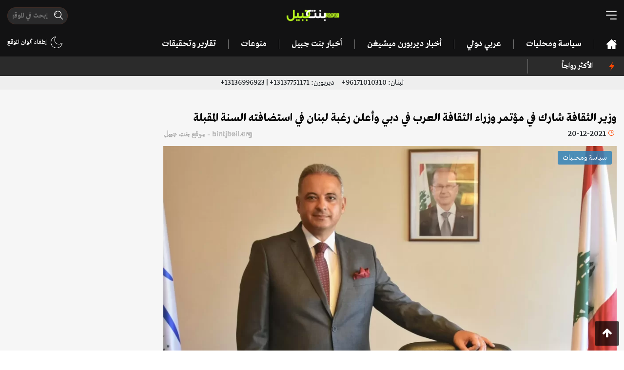

--- FILE ---
content_type: text/html; charset=UTF-8
request_url: https://bintjbeil.org/post/49026/%D9%88%D8%B2%D9%8A%D8%B1-%D8%A7%D9%84%D8%AB%D9%82%D8%A7%D9%81%D8%A9-%D8%B4%D8%A7%D8%B1%D9%83-%D9%81%D9%8A-%D9%85%D8%A4%D8%AA%D9%85%D8%B1-%D9%88%D8%B2%D8%B1%D8%A7-%D8%A7%D9%84%D8%AB%D9%82%D8%A7%D9%81%D8%A9-
body_size: 8670
content:
<!doctype html>
<html lang="ar" dir="rtl">
<head>
    <!-- Required meta tags -->
    <meta charset="utf-8">
    <meta name="viewport" content="width=device-width, initial-scale=1, shrink-to-fit=no">
    <meta name="description" content="&amp;nbsp;أعلن وزير الثقافة القاضي محمد وسام المرتضى &amp;quot;رغبة لبنان في استضافة مؤتمر وزراء الثقافة العرب الدورة 23&amp;quot;، إثر اختتام المؤتمر أعمال دورته الـ 22 التي عقدت في دبي، حيث مثل ...">
    <link rel="amphtml" href="https://bintjbeil.org/post-amp/49026/وزير-الثقافة-شارك-في-مؤتمر-وزرا-الثقافة-">    <link rel="preconnect" href="https://www.gstatic.com">
    <link rel="preconnect" href="https://adservice.google.com">
    
    <script async src="https://pagead2.googlesyndication.com/pagead/js/adsbygoogle.js?client=ca-pub-7820770616730175"
     crossorigin="anonymous"></script>

    <link rel="stylesheet" href="/assets/styles.min.css">
    <title>وزير الثقافة شارك في مؤتمر وزراء الثقافة العرب في دبي وأعلن رغبة لبنان في استضافته السنة المقبلة - Bintjbeil.org</title>
            <meta property="og:title" content="وزير الثقافة شارك في مؤتمر وزراء الثقافة العرب في دبي وأعلن رغبة لبنان في استضافته السنة المقبلة"/>
<meta property="og:site_name" content="Bintjbeil.org"/>
<meta property="og:image" content="https://bintjbeil.org/static/media/pics/2021/12/20/53f8f2da77e4b5e728d8bd5ba4a0eb8b.jpg"/>
<meta property="og:type" content="article"/>
<meta property="og:url" content="https://bintjbeil.org/post/49026/وزير-الثقافة-شارك-في-مؤتمر-وزرا-الثقافة-"/>
<meta property="og:app_id" content=""/>
<meta property="og:description" content="&amp;nbsp;أعلن وزير الثقافة القاضي محمد وسام المرتضى &amp;quot;رغبة لبنان في استضافة مؤتمر وزراء الثقافة العرب الدورة 23&amp;quot;، إثر اختتام المؤتمر أعمال دورته الـ 22 التي عقدت في دبي، حيث مثل ..."/>
    
</head>
<body class="bj-light hide-footer">

<div class="root-wrapper">
    <header>
        <div class="container">
            <div class="header-top">
                <div class="row">
                    <div class="col-4">
                        <div class="bj-hamburger bj-hamburger--collapse-r toggle-desktop-menu">
                            <div class="bj-hamburger-box">
                                <div class="bj-hamburger-inner"></div>
                            </div>
                        </div>
                    </div>
                    <div class="col-4">
                        <div class="logo">
                            <a href="/">
                                <img src="/assets/images/logo.png" alt="bintjbeil.org"/>
                            </a>
                        </div>
                    </div>
                    <div class="col-4">
                        <div class="header-search-wrapper">
                            <form method="get" action="/search.php">
                            <span class="header-search">
                                <input autocomplete="off" class="mask-search" type="text" name="search" placeholder="إبحث في الموقع" value=""/>
                            </span>
                            </form>
                        </div>
                        <div class="switch-light-dark d-sm-none">
                            <div class="enable-dark">
                        <img src="/assets/images/moon.svg" alt=""/>
                        
                    </div>
                    <div class="enable-light d-none">
                        <img src="/assets/images/sun.svg" alt=""/>
                        
                    </div>                        </div>
                        <div class="d-inline-block pull-left d-sm-none mobile-header-search toggle-desktop-menu">
                            <img src="/assets/images/search.svg" alt="">
                        </div>

                    </div>
                </div>
            </div>
            <div class="header-bottom d-none d-lg-block d-xl-block">
                <div class="row">
                    <div class="col-10">
                        <nav class="desktop-nav">
                            <ul>
                                <li>
                                    <a href=""><img class="fixed-logo" src="/assets/images/logo.png" alt=""/></a>
                                </li>
                                <li>
                                    <div class="bj-hamburger bj-hamburger--collapse-r toggle-desktop-menu fixed-hamburger">
                                        <div class="bj-hamburger-box">
                                            <div class="bj-hamburger-inner"></div>
                                        </div>
                                    </div>
                                </li>
                                <li><a href="/"><img class="home-icon" src="/assets/images/home.svg" alt=""/></a></li>
                                                                                                            <li><a href="https://bintjbeil.org/category.php?id=68">سياسة ومحليات</a></li>
                                                                                                                                                <li><a href="https://bintjbeil.org/category.php?id=70">عربي دولي</a></li>
                                                                                                                                                <li><a href="https://bintjbeil.org/category.php?id=71">أخبار ديربورن ميشيغن </a></li>
                                                                                                                                                <li><a href="https://bintjbeil.org/category.php?id=72">أخبار بنت جبيل</a></li>
                                                                                                                                                <li><a href="https://bintjbeil.org/category.php?id=73">منوعات</a></li>
                                                                                                                                                                                                                                                                                                                                                                                                                                <li><a href="https://bintjbeil.org/category.php?id=78">تقارير وتحقيقات</a></li>
                                                                                                                                                                    </ul>
                        </nav>
                    </div>
                    <div class="col-2 text-left">

                        <div class="notifications-container">
                                                        <div class="switch-light-dark">
                                <div class="enable-dark">
                        <img src="/assets/images/moon.svg" alt=""/>
                        إطفاء ألوان الموقع
                    </div>
                    <div class="enable-light d-none">
                        <img src="/assets/images/sun.svg" alt=""/>
                        إضاءة الموقع
                    </div>                            </div>
                        </div>

                    </div>
                </div>
            </div>
        </div>
    </header>


    <div class="desktop-full-menu spacing-8">
        <div class="menu-head">
            <div class="container">
                <div class="row">
                    <div class="col-12">
                        <div class="toggle-desktop-menu close-desktop-menu">X</div>

                        <div class="logo">
                            <img src="/assets/images/logo.png" alt=""/>
                        </div>

                        <div class="switch-light-dark">
                            <div class="enable-dark">
                        <img src="/assets/images/moon.svg" alt=""/>
                        
                    </div>
                    <div class="enable-light d-none">
                        <img src="/assets/images/sun.svg" alt=""/>
                        
                    </div>                        </div>
                    </div>
                </div>
            </div>
        </div>
        <div class="menu-bar">
            <div class="container">
                <div class="row">
                    <div class="col-md-10">
                        <div class="header-search-wrapper">
                            <form method="get" action="/search.php">
                                <span class="header-search">
                                    <input autocomplete="off" type="text" name="search" placeholder="إبحث في الموقع" value="">
                                </span>
                            </form>
                        </div>
                    </div>
                    <div class="col-md-2 text-left">

                        <div class="notifications-container">
                                                        <div class="switch-light-dark">
                                <div class="enable-dark">
                        <img src="/assets/images/moon.svg" alt=""/>
                        إطفاء ألوان الموقع
                    </div>
                    <div class="enable-light d-none">
                        <img src="/assets/images/sun.svg" alt=""/>
                        إضاءة الموقع
                    </div>                            </div>
                        </div>

                    </div>
                </div>
            </div>
        </div>
        <div class="menu-content">
            <div class="container">
                <div class="menu-items">
                    <div class="row">
                        <li class="col-md-3">
                            <a href="/news-coverage.php">
                                تغطية مباشرة
                            </a>
                        </li>

                                                    <li class="col-md-3">
                                <a href="https://bintjbeil.org/category.php?id=68">
                                    سياسة ومحليات                                </a>
                            </li>
                                                    <li class="col-md-3">
                                <a href="https://bintjbeil.org/category.php?id=70">
                                    عربي دولي                                </a>
                            </li>
                                                    <li class="col-md-3">
                                <a href="https://bintjbeil.org/category.php?id=71">
                                    أخبار ديربورن ميشيغن                                 </a>
                            </li>
                                                    <li class="col-md-3">
                                <a href="https://bintjbeil.org/category.php?id=72">
                                    أخبار بنت جبيل                                </a>
                            </li>
                                                    <li class="col-md-3">
                                <a href="https://bintjbeil.org/category.php?id=73">
                                    منوعات                                </a>
                            </li>
                                                    <li class="col-md-3">
                                <a href="https://bintjbeil.org/category.php?id=74">
                                    Fact Check                                </a>
                            </li>
                                                    <li class="col-md-3">
                                <a href="https://bintjbeil.org/category.php?id=75">
                                    أبرز الشخصيات                                </a>
                            </li>
                                                    <li class="col-md-3">
                                <a href="https://bintjbeil.org/category.php?id=76">
                                    الوفيات                                </a>
                            </li>
                                                    <li class="col-md-3">
                                <a href="https://bintjbeil.org/category.php?id=77">
                                    مقالات                                </a>
                            </li>
                                                    <li class="col-md-3">
                                <a href="https://bintjbeil.org/category.php?id=78">
                                    تقارير وتحقيقات                                </a>
                            </li>
                                                    <li class="col-md-3">
                                <a href="https://bintjbeil.org/category.php?id=79">
                                    مقابلات وتصريحات                                </a>
                            </li>
                        
                        <li class="col-md-3">
                            <a target="_blank" href="https://archive.bintjbeil.org">
                                تصفح الموقع القديم
                            </a>
                        </li>

                        <li class="col-md-3">
                            <a href="https://bintjbeil.org/page.php?id=3">
                                من نحن
                            </a>
                        </li>

                        <li class="col-md-3">
                            <a href="https://bintjbeil.org/page.php?id=5">
                                إتصل بنا
                            </a>
                        </li>

                    </div>
                </div>
            </div>
        </div>
        <div class="menu-social">
            <div class="container">
                <div class="row">
                    <div class="col-md-3">
                        <span class="text">
                            تابعنا عبر قنواتنا التالية
                        </span>
                    </div>
                    <div class="col-md-9">
                        <ul class="social-icons row">
                            <li class="col-2 social-icon facebook">
                                <a href="https://www.facebook.com/bintjbeil.org">
                                    <i class="fa fa-facebook"></i>
                                </a>
                            </li>
                            <li class="col-2 social-icon twitter">
                                <a href="https://twitter.com/bintjbeilnews">
                                    <i class="fa fa-twitter"></i>
                                </a>
                            </li>
                            <li class="col-2 social-icon instagram">
                                <a href="https://www.instagram.com/bintjbeilnews/">
                                    <i class="fa fa-instagram"></i>
                                </a>
                            </li>
                            <li class="col-2 social-icon youtube">
                                <a href="https://www.youtube.com/channel/UCO8vswMq718hk1ihc8r6xNA/featured">
                                    <i class="fa fa-youtube"></i>
                                </a>
                            </li>
                            <li class="col-2 social-icon telegram">
                                <a href="https://t.me/bintjbeilnews">
                                    <i class="fa fa-telegram"></i>
                                </a>
                            </li>
                            <li class="col-2 social-icon whatsapp">
                                <a href="https://chat.whatsapp.com/CFd7k0QTxiXBaCipgQHwOc">
                                    <i class="fa fa-whatsapp"></i>
                                </a>
                            </li>
                        </ul>
                    </div>
                </div>
            </div>
        </div>

        <div class="menu-bottom">
            <div class="container">
                <div class="menu-bottom-content">
                    <div class="row">
                        <div class="col-9">
                            حقوق التأليف والنشر ©
                            <img src="/assets/images/logo.png" alt=""/>
                            جميع الحقوق محفوظة.
                        </div>
                        <div class="col-3 text-left">
                            <a href="/privacy-policy.php">سياسة الخصوصية</a>
                        </div>
                    </div>
                </div>
            </div>
        </div>

    </div>

    <section class="top-ticker">
    <div class="container">
        <div class="row">
            <div class="col-lg-2 col-md-3 col-sm-3 col-3">
                <div class="most-popular">
                    <img src="/assets/images/light.svg" alt=""/>
                        <span class="text-left">
                                              الأكثر رواجاً
                        </span>
                </div>
            </div>
            <div class="col-lg-10 col-md-9 col-sm-9 col-9">
                <div id="most-popular-ticker">
                    <div class="mobile-tags d-md-none">
                                            </div>
                    <div class="ticker-container d-none d-sm-none d-md-block">
                        <ul>
                                                    </ul>
                    </div>
                </div>
            </div>

        </div>
    </div>
</section>
    <section class="scroll-menu d-md-none">
        <div class="container">
            <div class="row">
                <div class="col-12">
                    <div class="scroll-menu-items">
                        <a href="/"><img class="home-icon" src="/assets/images/home.svg" alt=""/></a>
                                                    <a href="https://bintjbeil.org/category.php?id=68">سياسة ومحليات</a>
                                                    <a href="https://bintjbeil.org/category.php?id=70">عربي دولي</a>
                                                    <a href="https://bintjbeil.org/category.php?id=71">أخبار ديربورن ميشيغن </a>
                                                    <a href="https://bintjbeil.org/category.php?id=72">أخبار بنت جبيل</a>
                                                    <a href="https://bintjbeil.org/category.php?id=73">منوعات</a>
                                                    <a href="https://bintjbeil.org/category.php?id=74">Fact Check</a>
                                                    <a href="https://bintjbeil.org/category.php?id=75">أبرز الشخصيات</a>
                                                    <a href="https://bintjbeil.org/category.php?id=76">الوفيات</a>
                                                    <a href="https://bintjbeil.org/category.php?id=77">مقالات</a>
                                                    <a href="https://bintjbeil.org/category.php?id=78">تقارير وتحقيقات</a>
                                                    <a href="https://bintjbeil.org/category.php?id=79">مقابلات وتصريحات</a>
                                            </div>
                </div>
            </div>
        </div>
    </section>

    <section class="phone-numbers" style="background: #eee; padding: 2px;">
        <div class="container">
            <div class="row">
                <div class="col-12 text-center">
                    لبنان:
                    96171010310+
                    &nbsp;&nbsp;&nbsp;
                    ديربورن:
                    13137751171+ | 13136996923+
                </div>
            </div>
        </div>
    </section>

    <main>

    
    <article class="article-area more-area"   data-popup="1">
        <div class="change-url" data-url="https://bintjbeil.org/post/49026/وزير-الثقافة-شارك-في-مؤتمر-وزرا-الثقافة-" data-title="وزير الثقافة شارك في مؤتمر وزراء الثقافة العرب في دبي وأعلن رغبة لبنان في استضافته السنة المقبلة">
            <section class="bj-section article-meta-wrapper">
                <div class="container">

                    
                    <div class="row">
                        <div class="col-md-9">

                            
                            <h1 class="article-title">وزير الثقافة شارك في مؤتمر وزراء الثقافة العرب في دبي وأعلن رغبة لبنان في استضافته السنة المقبلة</h1>

                                                        <div class="post-meta-container clearfix">
                                <div class="date-time">
                                    <span class="clock"></span>
                                    <time class="timeago" datetime="2021-12-20T18:49:17+02:00"></time>
                                </div>
                                <div class="watermark">bintjbeil.org - موقع بنت جبيل</div>
                            </div>

                            <div class="bj-post-image">
                            <span class="bj-category-badge" style="background-color: rgba(41, 128, 185,0.8)">
                                سياسة ومحليات                            </span>
                                <picture>
                                    <source srcset="https://bintjbeil.org/static/media/pics/2021/12/20/53f8f2da77e4b5e728d8bd5ba4a0eb8b_1024_576.webp" type="image/webp">
                                    <source srcset="https://bintjbeil.org/static/media/pics/2021/12/20/53f8f2da77e4b5e728d8bd5ba4a0eb8b_1024_576.jpg" type="image/jpeg">
                                    <img class="img-fluid article-image" src="https://bintjbeil.org/static/media/pics/2021/12/20/53f8f2da77e4b5e728d8bd5ba4a0eb8b_1024_576.jpg" alt="وزير الثقافة شارك في مؤتمر وزراء الثقافة العرب في دبي وأعلن رغبة لبنان في استضافته السنة المقبلة">
                                </picture>
                                
                            </div>

                            
                            <div class="row">
                                <div class="col-md-12">
                                                                    </div>
                            </div>

                        </div>
                        <div class="col-md-3">
                            <div class="side-ads text-center sticky-side">
                                <div class="row">
                                    <div class="col-md-12 col-6 d-none d-md-block text-center">
                                                                            </div>
                                    <div class="col-md-12 col-6 d-none d-md-block text-center">
                                                                            </div>
                                </div>
                            </div>
                        </div>
                    </div>
                </div>
            </section>

            <section class="bj-section article-content-wrapper" data-disable_copy="1">
                <div class="container">
                    <div class="row">
                        <div class="col-md-9">

                            
                            
                            <div class="article-content">

                                <div class="row">
                                    <div class="col-6">
                                        
        <div class='views-count'>
            <span class='text-red'>5,310</span>

            مشاهدة
        </div>                                    </div>
                                    <div class="col-6 text-left">
                                        <span class="font-button plus">A+</span> <span class="font-button minus">A-</span>
                                        
                                    </div>
                                </div>

                                <!--                                <div class="article-above-desc-mobile-ad text-center d-sm-none">-->
                                <div class="article-above-desc-mobile-ad text-center">
                                    <div class="row">
                                        <!--                                        -->                                                                            </div>
                                </div>

                                
                                <p>&nbsp;أعلن وزير الثقافة القاضي محمد وسام المرتضى &quot;رغبة لبنان في استضافة مؤتمر وزراء الثقافة العرب الدورة 23&quot;، إثر اختتام المؤتمر أعمال دورته الـ 22 التي عقدت في دبي، حيث مثل المرتضى لبنان على رأس وفد رسمي، وألقى كلمة في المناسبة خلال الافتتاح.<br />
&nbsp;<br />
وعلى هامش المؤتمر، عقد المرتضى سلسلة اجتماعات ولقاءات مع عدد من وزراء الثقافة العرب المشاركين في المؤتمر تناولت العلاقات الثنائية، لا سيما الثقافية منها.<br />
&nbsp;<br />
وكان المرتضى زار أمس الجناح اللبناني في &quot;إكسبو دبي&quot;، مثنياً على &quot;الجهود غير العادية المبذولة من قبل القيمين عليه من أجل إظهار صورة لبنان الحضارية والتعريف عن طبيعته الخلابة&quot;.<br />
&nbsp;<br />
كما نوه بـ &quot;جهود وزير السياحة الذي بذل كل الحرص في أن يكون الجناح اللبناني في إكسبو دبي على هذا النحو من التميز&quot;.</p>
                                
                                
<!-- Z Bintjbeil Article New -->
<ins class="adsbygoogle"
     style="display:block"
     data-ad-client="ca-pub-7820770616730175"
     data-ad-slot="6409457370"
     data-ad-format="auto"
     data-full-width-responsive="true"></ins>
<script>
     (adsbygoogle = window.adsbygoogle || []).push({});
</script>

                                <div class="clearfix"></div>
                                
                                                                    <div class="alert alert-primary" role="alert">
                                        <h4 class="alert-heading">لمتابعة آخر التطورات لحظة بلحظة عبر قناة موقع بنت جبيل على التلغرام:</h4>
                                        <hr>
                                        <p><a href="https://t.me/bintjbeilnews" target="_blank">https://t.me/bintjbeilnews</a></p>
                                    </div>
                                
                                

                                <div class="article-gallery">
                                                                    </div>

                                
                                
                                <div class="social-share text-center">
                                    <div class="addthis_inline_share_toolbox"></div>
                                </div>

                                <div style="text-align: center;">
                                    
<!-- Z Bintjbeil Article New -->
<ins class="adsbygoogle"
     style="display:block"
     data-ad-client="ca-pub-7820770616730175"
     data-ad-slot="6409457370"
     data-ad-format="auto"
     data-full-width-responsive="true"></ins>
<script>
     (adsbygoogle = window.adsbygoogle || []).push({});
</script>
    
                                </div>
                                
                                <hr>

                                <div class="text-left">
                                    <button type="button" class="btn btn-primary btn-modal" data-action="recommend" data-toggle="modal" data-id="49026" data-title="وزير الثقافة شارك في مؤتمر وزراء الثقافة العرب في دبي وأعلن رغبة لبنان في استضافته السنة المقبلة" data-target="#recommendModal">
                                        إقترح تصحيحاً
                                    </button>

                                </div>
                                
                                
                            </div>

                        </div>
                        <div class="col-md-3">
                            <div class="live-coverage">
    <h3>
        <span>تغطية مباشرة</span>
        <span style="display: none">آخر الأخبار</span>
        <span class="more-dots"></span>
    </h3>
    <ul class="coverage-list">
                <li>
            <div class="post-meta">
                <time class="timeago" datetime="2025-12-30T16:18:53+02:00"></time>
                <span class="bj-tag">
                    تغطية مباشرة                </span>
            </div>
            <div class="post-title ">
                يسرائيل هيوم: التقديرات تشير إلى أنّ الخلل واسع النطاق الذي حدث في شبكة الإنترنت والاتصالات في إسرائيل ناجم عن هجوم سيبراني                            </div>
        </li>
                <li>
            <div class="post-meta">
                <time class="timeago" datetime="2025-12-30T12:18:10+02:00"></time>
                <span class="bj-tag">
                    سياسة ومحليات                </span>
            </div>
            <div class="post-title ">
                لبنان يودّع عام 2025 بمنخفض جوي جديد وعواصف!                                    <a class="news-coverage-link" href="https://bintjbeil.org/post/77905/لبنان-يودع-عام-2025-بمنخفض-جوي-جديد-وعوا">
                        تتمة...
                    </a>
                            </div>
        </li>
                <li>
            <div class="post-meta">
                <time class="timeago" datetime="2025-12-30T12:17:35+02:00"></time>
                <span class="bj-tag">
                    سياسة ومحليات                </span>
            </div>
            <div class="post-title ">
                الأخبار: الأمير &laquo;أبو عمر&raquo; دبّر التمديد للمفتي دريان!                                    <a class="news-coverage-link" href="https://bintjbeil.org/post/77904/الأخبار-الأمير-أبو-عمر-دبر-التمديد-للمفت">
                        تتمة...
                    </a>
                            </div>
        </li>
                <li>
            <div class="post-meta">
                <time class="timeago" datetime="2025-12-30T09:16:34+02:00"></time>
                <span class="bj-tag">
                    عربي دولي                </span>
            </div>
            <div class="post-title ">
                عملة سوريا الجديدة... زيتون وتوت وبرتقال وقمح و ورود وحيوانات... أين التاريخ والحضارة؟                                    <a class="news-coverage-link" href="https://bintjbeil.org/post/77903/عملة-سوريا-الجديدة-زيتون-وتوت-وبرتقال-وق">
                        تتمة...
                    </a>
                            </div>
        </li>
                <li class="d-none">
            <a href="/news-coverage.php">
                <time>
                    المزيد
                    <span class="more-dots"></span>
                </time>
            </a>
        </li>
    </ul>
    <div class="section-read-more text-center">
        <a href="/news-coverage.php">المزيد</a>
    </div>
    </div>                        </div>
                    </div>
                </div>
            </section>
        </div>


        <section class="bj-section six-in-two-rows">
    <div class="container">
        <div class="row">
            <div class="col-12">
                <h2 class="bj-section-title">
                    زوارنا يتصفحون الآن
                    <span class="more-dots"></span>
                </h2>

                <div class="bj-posts">
                    <div class="row">
                                                <div class="col-md-4">
                            <a href="https://bintjbeil.org/post/76314/كتل-هوائية-حارة-بدا-من-يوم-غد-والحرارة-ت">
                                <div class="bj-horizontal-post">
                                    <div class="bj-post-image">
                                        <span class="bj-category-badge" style="background-color: rgba(41, 128, 185,0.8)">
                                            سياسة ومحليات                                        </span>
                                        <picture>
                                            <source srcset="https://bintjbeil.org/static/media/pics/2025/07/21/8a540e5ff7758235cc2c7c928eee71cf_224_126.webp" type="image/webp">
                                            <source srcset="https://bintjbeil.org/static/media/pics/2025/07/21/8a540e5ff7758235cc2c7c928eee71cf_224_126.jpg" type="image/jpeg">
                                            <img class="img-fluid" src="https://bintjbeil.org/static/media/pics/2025/07/21/8a540e5ff7758235cc2c7c928eee71cf_224_126.jpg" alt="كتل هوائية حارة بدءاً من يوم غد والحرارة تتخطى معدلاتها الموسمية.. استعدوا!">
                                        </picture>
                                    </div>
                                    <div class="post-caption">
                                        <div class="post-meta-container clearfix">
                                            <div class="date-time">
                                                <span class="clock"></span>
                                                <time class="timeago"
                                                      datetime="2025-07-21T11:42:22+03:00"></time>
                                            </div>
                                            
        <div class='views-count'>
            <span class='text-red'>15,892</span>

            مشاهدة
        </div>                                        </div>
                                        كتل هوائية حارة بدءاً من يوم غد والحرارة تتخطى معدلاتها الموسمية.. استعدوا!                                    </div>
                                </div>
                            </a>
                        </div>
                                                <div class="col-md-4">
                            <a href="https://bintjbeil.org/post/34024/تعميم-لوزارة-السياحة-حول-كيفية-عمل-المطا">
                                <div class="bj-horizontal-post">
                                    <div class="bj-post-image">
                                        <span class="bj-category-badge" style="background-color: rgba(41, 128, 185,0.8)">
                                            سياسة ومحليات                                        </span>
                                        <picture>
                                            <source srcset="https://bintjbeil.org/static/media/pics/2020/12/22/2645f341c9e652a5ddcd63e9d7f0b7d0_224_126.webp" type="image/webp">
                                            <source srcset="https://bintjbeil.org/static/media/pics/2020/12/22/2645f341c9e652a5ddcd63e9d7f0b7d0_224_126.jpg" type="image/jpeg">
                                            <img class="img-fluid" src="https://bintjbeil.org/static/media/pics/2020/12/22/2645f341c9e652a5ddcd63e9d7f0b7d0_224_126.jpg" alt="تعميم لوزارة السياحة حول كيفية عمل المطاعم والمقاهي والملاهي والحانات في فترة الأعياد..&amp;quot;التقيد بقانون الحد من التدخين ويمنع تخصيص مساحة مشتركة للرقص&amp;quot;">
                                        </picture>
                                    </div>
                                    <div class="post-caption">
                                        <div class="post-meta-container clearfix">
                                            <div class="date-time">
                                                <span class="clock"></span>
                                                <time class="timeago"
                                                      datetime="2020-12-22T12:18:41+02:00"></time>
                                            </div>
                                            
        <div class='views-count'>
            <span class='text-red'>13,079</span>

            مشاهدة
        </div>                                        </div>
                                        تعميم لوزارة السياحة حول كيفية عمل المطاعم والمقاهي والملاهي والحانات في فترة الأعياد..&quot;التقيد بقانون الحد من التدخين ويمنع تخصيص مساحة مشتركة للرقص&quot;                                    </div>
                                </div>
                            </a>
                        </div>
                                                <div class="col-md-4">
                            <a href="https://bintjbeil.org/post/63345/صاحب-مسيرة-حافلة-بالأمل-والكفاح-والعلم-م">
                                <div class="bj-horizontal-post">
                                    <div class="bj-post-image">
                                        <span class="bj-category-badge" style="background-color: rgba(41, 128, 185,0.8)">
                                            سياسة ومحليات                                        </span>
                                        <picture>
                                            <source srcset="https://bintjbeil.org/static/media/pics/2023/04/02/12deccf8cc75ad1cb2153aeed106316f_224_126.webp" type="image/webp">
                                            <source srcset="https://bintjbeil.org/static/media/pics/2023/04/02/12deccf8cc75ad1cb2153aeed106316f_224_126.jpg" type="image/jpeg">
                                            <img class="img-fluid" src="https://bintjbeil.org/static/media/pics/2023/04/02/12deccf8cc75ad1cb2153aeed106316f_224_126.jpg" alt="صاحب مسيرة حافلة بالأمل والكفاح والعلم.. مؤسسات أمل التربوية تفتقد رئيس مجلس إدارتها الدكتور رضا سعادة">
                                        </picture>
                                    </div>
                                    <div class="post-caption">
                                        <div class="post-meta-container clearfix">
                                            <div class="date-time">
                                                <span class="clock"></span>
                                                <time class="timeago"
                                                      datetime="2023-04-02T16:08:59+03:00"></time>
                                            </div>
                                            
        <div class='views-count'>
            <span class='text-red'>17,703</span>

            مشاهدة
        </div>                                        </div>
                                        صاحب مسيرة حافلة بالأمل والكفاح والعلم.. مؤسسات أمل التربوية تفتقد رئيس مجلس إدارتها الدكتور رضا سعادة                                    </div>
                                </div>
                            </a>
                        </div>
                                                <div class="col-md-4">
                            <a href="https://bintjbeil.org/post/72531/بالفيديو-Bay-Rock-Shipping-أفضل-خدمات-ال">
                                <div class="bj-horizontal-post">
                                    <div class="bj-post-image">
                                        <span class="bj-category-badge" style="background-color: rgba(26, 188, 156,0.8)">
                                            أخبار ديربورن ميشيغن                                         </span>
                                        <picture>
                                            <source srcset="https://bintjbeil.org/static/media/pics/2024/09/12/280febd9dcfa7a140b497c039fa20062_224_126.webp" type="image/webp">
                                            <source srcset="https://bintjbeil.org/static/media/pics/2024/09/12/280febd9dcfa7a140b497c039fa20062_224_126.jpg" type="image/jpeg">
                                            <img class="img-fluid" src="https://bintjbeil.org/static/media/pics/2024/09/12/280febd9dcfa7a140b497c039fa20062_224_126.jpg" alt="بالفيديو/ Bay Rock Shipping.. أفضل خدمات الشَّحن من ميشيغان إلى لبنان">
                                        </picture>
                                    </div>
                                    <div class="post-caption">
                                        <div class="post-meta-container clearfix">
                                            <div class="date-time">
                                                <span class="clock"></span>
                                                <time class="timeago"
                                                      datetime="2024-09-12T21:47:31+03:00"></time>
                                            </div>
                                            
        <div class='views-count'>
            <span class='text-red'>17,036</span>

            مشاهدة
        </div>                                        </div>
                                        بالفيديو/ Bay Rock Shipping.. أفضل خدمات الشَّحن من ميشيغان إلى لبنان                                    </div>
                                </div>
                            </a>
                        </div>
                                                <div class="col-md-4">
                            <a href="https://bintjbeil.org/post/76245/صمت-رسمي-مخيف-لبنان-وحكومة-دمشق-يتجاهلان">
                                <div class="bj-horizontal-post">
                                    <div class="bj-post-image">
                                        <span class="bj-category-badge" style="background-color: rgba(241, 196, 15,0.8)">
                                            مقالات                                        </span>
                                        <picture>
                                            <source srcset="https://bintjbeil.org/static/media/pics/2025/07/12/ebf58f60da64b8adb1d57399f7e3f2d6_224_126.webp" type="image/webp">
                                            <source srcset="https://bintjbeil.org/static/media/pics/2025/07/12/ebf58f60da64b8adb1d57399f7e3f2d6_224_126.jpg" type="image/jpeg">
                                            <img class="img-fluid" src="https://bintjbeil.org/static/media/pics/2025/07/12/ebf58f60da64b8adb1d57399f7e3f2d6_224_126.jpg" alt="صمت رسمي مخيف.. لبنان وحكومة دمشق يتجاهلان زلزال التسريبات.. من الحديث عن طرابلس إلى ضم لبنان إلى الشام! ">
                                        </picture>
                                    </div>
                                    <div class="post-caption">
                                        <div class="post-meta-container clearfix">
                                            <div class="date-time">
                                                <span class="clock"></span>
                                                <time class="timeago"
                                                      datetime="2025-07-12T18:06:16+03:00"></time>
                                            </div>
                                            
        <div class='views-count'>
            <span class='text-red'>59,870</span>

            مشاهدة
        </div>                                        </div>
                                        صمت رسمي مخيف.. لبنان وحكومة دمشق يتجاهلان زلزال التسريبات.. من الحديث عن طرابلس إلى ضم لبنان إلى الشام!                                     </div>
                                </div>
                            </a>
                        </div>
                                                <div class="col-md-4">
                            <a href="https://bintjbeil.org/post/37862/الممثل-باسم-مغنية-خالتي-توفيت-وأمي-في-ال">
                                <div class="bj-horizontal-post">
                                    <div class="bj-post-image">
                                        <span class="bj-category-badge" style="background-color: rgba(41, 128, 185,0.8)">
                                            سياسة ومحليات                                        </span>
                                        <picture>
                                            <source srcset="https://bintjbeil.org/static/media/pics/2021/03/08/e902651310f9b6a64d4a3f893a44dc63_224_126.webp" type="image/webp">
                                            <source srcset="https://bintjbeil.org/static/media/pics/2021/03/08/e902651310f9b6a64d4a3f893a44dc63_224_126.jpg" type="image/jpeg">
                                            <img class="img-fluid" src="https://bintjbeil.org/static/media/pics/2021/03/08/e902651310f9b6a64d4a3f893a44dc63_224_126.jpg" alt="الممثل باسم مغنية: &amp;quot;خالتي توفيت وأمي في المستشفى.. ذهبت لأخبرها بوفاة أختها حتى أخفف عنها لكن الثوار منعوني من اجتياز الطريق رغم معرفتهم بوضعي&amp;quot;">
                                        </picture>
                                    </div>
                                    <div class="post-caption">
                                        <div class="post-meta-container clearfix">
                                            <div class="date-time">
                                                <span class="clock"></span>
                                                <time class="timeago"
                                                      datetime="2021-03-08T17:55:38+02:00"></time>
                                            </div>
                                            
        <div class='views-count'>
            <span class='text-red'>83,332</span>

            مشاهدة
        </div>                                        </div>
                                        الممثل باسم مغنية: &quot;خالتي توفيت وأمي في المستشفى.. ذهبت لأخبرها بوفاة أختها حتى أخفف عنها لكن الثوار منعوني من اجتياز الطريق رغم معرفتهم بوضعي&quot;                                    </div>
                                </div>
                            </a>
                        </div>
                                            </div>
                </div>
            </div>
        </div>
    </div>
</section>
    </article>

</main>
    <footer class="spacing-8">
        <div class="designed-by">
            <a href="http://mokalb.com/uiux">
                Website Designed By MOKA
                <img src="/assets/images/moka-logo.png" alt="Moka">
            </a>
        </div>

        <div class="footer-body">
            <div class="container">
                <div class="row">
                    <div class="col-12">
                        <img class="footer-logo" src="/assets/images/logo.png" alt=""/>
                    </div>
                </div>

                <div class="footer-content">
                    <div class="row">
                        <div class="col-md-3">
                            <div class="footer-description">
                                موقع بنت جبيل تأسس عام 2003، يعنى بالشؤون اللبنانية والإغترابية والعالمية، وتشمل مواضيعه كافة المجالات أهمها الإجتماعية والمناطقية وشؤون المغتربين في ميشيغان والعالم، بالإضافة إلى المنوعات. كذلك تشمل أخباره العديد من المواضيع المنقولة من الصحف، وأيضاً الفيديوهات ذات الإهتمام العالي. قرائه من كافة المناطق اللبنانية والعالمية حيث يتعدى عدد الزوار اليومي الـنصف مليون زائر
                            </div>
                        </div>
                        <div class="col-md-9 d-none d-md-block d-lg-block d-xl-block">
                            <div class="menu-items">
                                <div class="row">

                                    <li class="col-md-3">
                                        <a href="/news-coverage.php">
                                            تغطية مباشرة
                                        </a>
                                    </li>

                                    <li class="col-md-3">
                                        <a target="_blank" href="https://archive.bintjbeil.org">
                                            تصفح الموقع القديم
                                        </a>
                                    </li>

                                    <li class="col-md-3">
                                        <a href="https://bintjbeil.org/page.php?id=3">
                                            من نحن
                                        </a>
                                    </li>

                                    <li class="col-md-3">
                                        <a href="https://bintjbeil.org/page.php?id=5">
                                            إتصل بنا
                                        </a>
                                    </li>

                                                                            <li class="col-md-3">
                                            <a href="https://bintjbeil.org/category.php?id=68">
                                                سياسة ومحليات                                            </a>
                                        </li>
                                                                            <li class="col-md-3">
                                            <a href="https://bintjbeil.org/category.php?id=70">
                                                عربي دولي                                            </a>
                                        </li>
                                                                            <li class="col-md-3">
                                            <a href="https://bintjbeil.org/category.php?id=71">
                                                أخبار ديربورن ميشيغن                                             </a>
                                        </li>
                                                                            <li class="col-md-3">
                                            <a href="https://bintjbeil.org/category.php?id=72">
                                                أخبار بنت جبيل                                            </a>
                                        </li>
                                                                            <li class="col-md-3">
                                            <a href="https://bintjbeil.org/category.php?id=73">
                                                منوعات                                            </a>
                                        </li>
                                                                            <li class="col-md-3">
                                            <a href="https://bintjbeil.org/category.php?id=74">
                                                Fact Check                                            </a>
                                        </li>
                                                                            <li class="col-md-3">
                                            <a href="https://bintjbeil.org/category.php?id=75">
                                                أبرز الشخصيات                                            </a>
                                        </li>
                                                                            <li class="col-md-3">
                                            <a href="https://bintjbeil.org/category.php?id=76">
                                                الوفيات                                            </a>
                                        </li>
                                                                            <li class="col-md-3">
                                            <a href="https://bintjbeil.org/category.php?id=77">
                                                مقالات                                            </a>
                                        </li>
                                                                            <li class="col-md-3">
                                            <a href="https://bintjbeil.org/category.php?id=78">
                                                تقارير وتحقيقات                                            </a>
                                        </li>
                                                                            <li class="col-md-3">
                                            <a href="https://bintjbeil.org/category.php?id=79">
                                                مقابلات وتصريحات                                            </a>
                                        </li>
                                                                    </div>
                            </div>
                        </div>
                    </div>
                </div>

                <div class="footer-social">

                    <div class="row">
                        <div class="col-md-3">
                                <span class="text">
                                    تابعنا عبر قنواتنا التالية
                                </span>
                        </div>
                        <div class="col-md-9">
                            <ul class="social-icons row">
                                <li class="col-2 social-icon facebook">
                                    <a href="https://www.facebook.com/bintjbeil.org">
                                        <i class="fa fa-facebook"></i>
                                    </a>
                                </li>
                                <li class="col-2 social-icon twitter">
                                    <a href="https://twitter.com/bintjbeilnews">
                                        <i class="fa fa-twitter"></i>
                                    </a>
                                </li>
                                <li class="col-2 social-icon instagram">
                                    <a href="https://www.instagram.com/bintjbeilnews/">
                                        <i class="fa fa-instagram"></i>
                                    </a>
                                </li>
                                <li class="col-2 social-icon youtube">
                                    <a href="https://www.youtube.com/channel/UCO8vswMq718hk1ihc8r6xNA/featured">
                                        <i class="fa fa-youtube"></i>
                                    </a>
                                </li>
                                <li class="col-2 social-icon telegram">
                                    <a href="https://t.me/bintjbeilnews">
                                        <i class="fa fa-telegram"></i>
                                    </a>
                                </li>
                                <li class="col-2 social-icon whatsapp">
                                    <a href="https://chat.whatsapp.com/CFd7k0QTxiXBaCipgQHwOc">
                                        <i class="fa fa-whatsapp"></i>
                                    </a>
                                </li>
                            </ul>
                        </div>
                    </div>

                </div>

                <div class="footer-bottom">
                    <div class="row">
                        <div class="col-9">
                            حقوق التأليف والنشر ©
                            <img src="/assets/images/logo.png" alt=""/>
                            جميع الحقوق محفوظة.
                        </div>
                        <div class="col-3 text-left">
                            <a href="#">سياسة الخصوصية</a>
                        </div>
                    </div>
                </div>

            </div>
        </div>

        <div id="sticky-footer">
            <div class="breaking-news-wrapper" data-visible="0" data-md5="">
                <div class="container">
                    <div class="breaking-news-container row">
                        <span class="close-breaking">X</span>
                        <div class="col-12">
                            <div class="breaking-title">
                                <span class="blink">عاجل</span>
                            </div>
                            <div class="breaking-body">
                                <div class="slider-fade">

                                </div>
                            </div>
                        </div>
                    </div>
                </div>
            </div>
        </div>

    </footer>

    <a id="scroller" href="#">
        <i class="fa fa-arrow-up"></i>
    </a>

    <!-- Recommend Modal -->
    <div class="modal fade" id="recommendModal" tabindex="-1" aria-labelledby="formModalLabel" aria-hidden="true">
        <div class="modal-dialog modal-lg">
            <div class="modal-content">
                <div class="modal-header">
                    <h5 class="modal-title" id="formModalLabel"></h5>
                </div>
                <form>
                    <div class="modal-body">
                        <input type="hidden" name="article_id" id="modal_article_id" />
                        <input type="hidden" name="type" value="correct" />
                        <div class="form-group">
                            <label for="name">الإسم</label>
                            <input type="text" name="name" class="form-control" id="name" required>
                        </div>
                        <div class="form-group">
                            <label for="email">البريد الإلكتروني</label>
                            <input type="email" name="email" class="form-control" id="email" placeholder="name@example.com">
                        </div>
                        <div class="form-group">
                            <label for="message"></label>
                            <textarea class="form-control" name="message" id="message" rows="6"></textarea>
                        </div>
                    </div>
                    <div class="modal-footer">
                        <input type="submit" class="btn btn-primary" value="أرسل التصحيح">
                        <button type="button" class="btn btn-secondary" data-dismiss="modal">إلغاء</button>
                    </div>
                </form>
            </div>
        </div>
    </div>



</div>

<script src="/assets/scripts.js"></script>
<script>

    (function ($) {
        $(document).ready(function () {

            var ads = {};

            var cnt = $('cnt').data('cnt');
            var display_popup = parseInt($('.article-area').data('popup'));

            

            
            

            if(Object.keys(ads).length > 0) {
                $('body').adPopupPro({
                    ads: ads,
                    show_type: 'day'
                    /* other options here */
                });
            }

            setTimeout(function() {
                $.get('/ajax/js.txt', function(data){
                    $('head').append(data);
                });
            }, 8000);
            
        });
    })(jQuery);

</script>
<script src="/assets/run.min.js?1767121508" async></script>
<script type="text/javascript" src="https://tpx.tesseradigital.com/dist/bundle.js" async="true"></script>

</body>
</html><cnt data-cnt='US'></cnt><!-- MISS Script executed in 0.11329293251038 seconds-->

--- FILE ---
content_type: text/html; charset=utf-8
request_url: https://www.google.com/recaptcha/api2/aframe
body_size: 268
content:
<!DOCTYPE HTML><html><head><meta http-equiv="content-type" content="text/html; charset=UTF-8"></head><body><script nonce="xAjTV3FR0RHsi0kQm1GOfg">/** Anti-fraud and anti-abuse applications only. See google.com/recaptcha */ try{var clients={'sodar':'https://pagead2.googlesyndication.com/pagead/sodar?'};window.addEventListener("message",function(a){try{if(a.source===window.parent){var b=JSON.parse(a.data);var c=clients[b['id']];if(c){var d=document.createElement('img');d.src=c+b['params']+'&rc='+(localStorage.getItem("rc::a")?sessionStorage.getItem("rc::b"):"");window.document.body.appendChild(d);sessionStorage.setItem("rc::e",parseInt(sessionStorage.getItem("rc::e")||0)+1);localStorage.setItem("rc::h",'1767121511654');}}}catch(b){}});window.parent.postMessage("_grecaptcha_ready", "*");}catch(b){}</script></body></html>